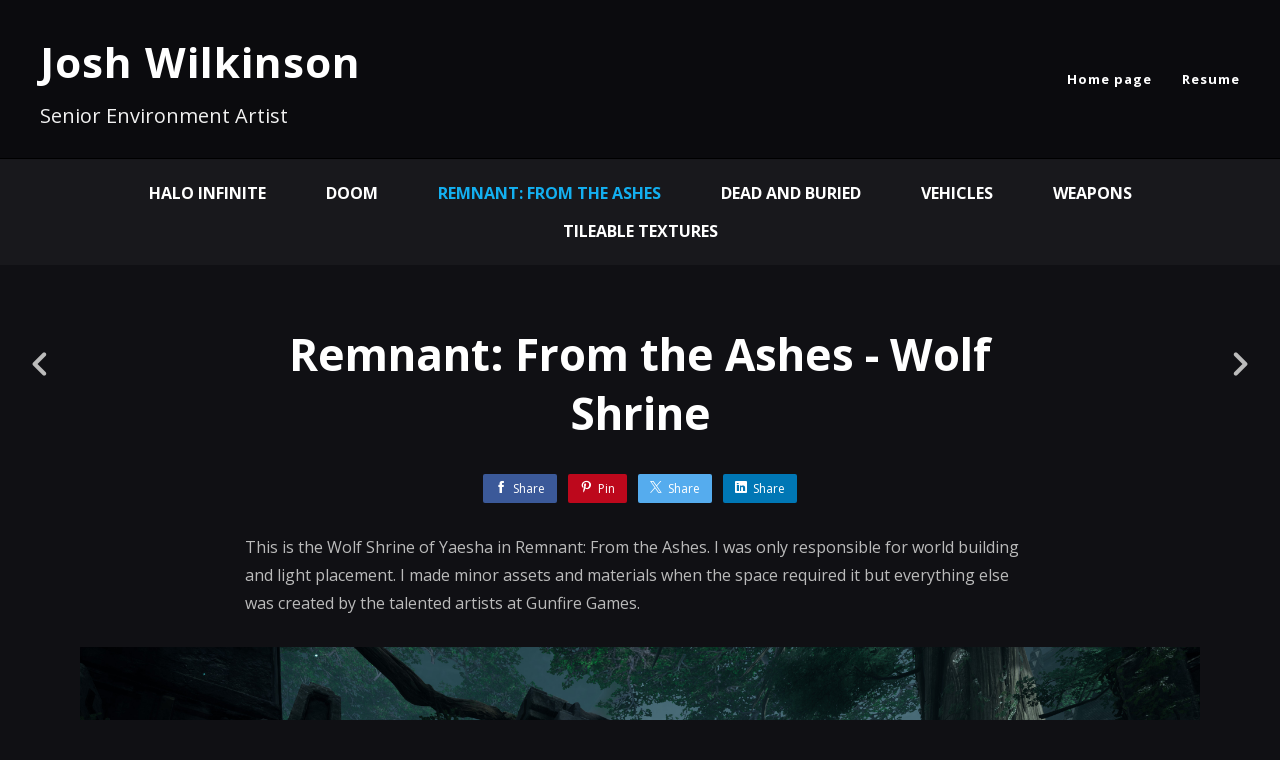

--- FILE ---
content_type: text/html; charset=utf-8
request_url: https://joshwilkinson3d.com/projects/4bBkAn?album_id=1698307
body_size: 3351
content:
<!DOCTYPE html><html lang="en"><head><meta charset="utf-8" /><meta content="IE=edge" http-equiv="X-UA-Compatible" /><meta content="width=device-width, initial-scale=1.0" name="viewport" /><link href="https://fonts.googleapis.com/css?family=Open+Sans:400,400i,700,900|Open+Sans:400,700,900|PT+Mono" rel="stylesheet" /><link rel="stylesheet" media="screen" href="/assets/website-26325af48fcf4085dc968ace4e7c8c3ac5dfac87066c2008a18f3777550573ed.css" /><link rel="stylesheet" media="screen" href="/assets/website/basic-90847845f7b4faaa9614c1d3f04d276f086c656cf87697a89f5d52cda153645c.css" /><link rel="stylesheet" media="screen" href="/asset/css/custom-user-5947-1769842598-theme-basic-0feb40d314fc3d0cfb312a8e399f3c9c-1732839062.css" /><style></style><link rel="shortcut icon" type="image/x-icon" href="https://cdn.artstation.com/static_media/placeholders/user/portfolio_favicon/default.png" /><title>Josh Wilkinson - Remnant: From the Ashes - Wolf Shrine</title>
<meta name="description" content="This is the Wolf Shrine of Yaesha in Remnant: From the Ashes. I was only responsible for world building and light placement. I made minor assets and materials when the space required it but everything else was created by the talented artists at Gunfire" />
<meta name="twitter:site_name" content="Josh Wilkinson" />
<meta name="twitter:title" content="Remnant: From the Ashes - Wolf Shrine" />
<meta name="twitter:card" content="summary_large_image" />
<meta name="twitter:description" content="This is the Wolf Shrine of Yaesha in Remnant: From the Ashes. I was only responsible for world building and light placement. I made minor assets and materials when the space required it but everything else was created by the talented artists at Gunfire Games." />
<meta name="twitter:image" content="https://cdna.artstation.com/p/assets/covers/images/020/078/654/large/josh-wilkinson-wolfshrine.jpg?1566277546" />
<meta property="og:url" content="https://joshwilkinson3d.com/projects/4bBkAn?album_id=1698307" />
<meta property="og:site_name" content="Josh Wilkinson" />
<meta property="og:title" content="Remnant: From the Ashes - Wolf Shrine" />
<meta property="og:image" content="https://cdna.artstation.com/p/assets/covers/images/020/078/654/large/josh-wilkinson-wolfshrine.jpg?1566277546" />
<meta property="og:description" content="This is the Wolf Shrine of Yaesha in Remnant: From the Ashes. I was only responsible for world building and light placement. I made minor assets and materials when the space required it but everything else was created by the talented artists at Gunfire Games." />
<meta property="og:image:width" content="1920" />
<meta property="og:type" content="website" />
<meta name="image" content="https://cdna.artstation.com/p/assets/covers/images/020/078/654/large/josh-wilkinson-wolfshrine.jpg?1566277546" />
<meta name="og_twitter_card" content="summary_large_image" />
<meta name="robots" content="index, NoAI" /><link rel="alternate" type="application/rss+xml" title="Josh Wilkinson on ArtStation" href="https://joshwilkinson.artstation.com/rss" /><!-- Common head js --><script src="/assets/layout/common_head_js.bundle.87cd8cc13f51041e4c5c.js"></script><script>window._epicEnableCookieGuard = false</script><script src="https://tracking.epicgames.com/tracking.js" async defer="defer"></script><script>environment = "production";
window.websocket_host = "https://ws.artstation.com";</script><script>window.api                         = {};
window.api.notifications           = {};
window.api.messaging               = {};
window.api.websockets              = {};
window.api.notifications.enabled   = true;
window.api.messaging.enabled       = true;
window.api.websockets.enabled      = true;
window.api.google_auth_client_id   = "439315463592-150g9t6k7vft6cd71k6s6jqelg9hgr4e.apps.googleusercontent.com";
window.api.facebook_app_id         = "249255215230397";
window.talon_settings              = {};
window.talon_settings.enabled      = true;
window.talon_settings.flow_id      = 'artstation_prod';</script><script>window.user_id = null;
window.user_show_adult = false;</script><script>window.upload_config = {
  maxImageSize: 10485760,
  maxMarmosetFileSize: 15728640,
  maxPdfFileSize: 20971520,
  maxPanoFileSize: 10485760,
  maxVideoClipFileSize: 26214400
};</script><script>window.angular_debug_enabled = false;
window.locale = "en";
I18n = {}
I18n.defaultLocale = "en";
I18n.locale = "en";
window.artstation_config = {
  preloaded_feed_comments_count: 5,
  preloaded_challenge_announcement_replies_count: 5
};</script><script>window.pro_member = true;</script><script src="https://js.hcaptcha.com/1/api.js?render=explicit&uj=true" async defer></script></head><body class="theme-basic project"><div id="top"></div><div class="site-wrapper"><header class="site-header"><div class="container-lg"><div class="row row-middle"><div class="site-header-col-left"><div class="site-title title-font"><a href="/">Josh Wilkinson</a><div class="site-subtitle visible-desktop">Senior Environment Artist</div></div></div><div class="site-header-col-right text-right"><div class="hidden-desktop site-header-menu-btn" data-responsive-nav-toggle-btn=""><div class="menu-icon"><span class="menu-icon-line"></span><span class="menu-icon-line"></span><span class="menu-icon-line"></span></div></div><div class="visible-desktop"><div class="header-nav"><div class="header-nav-item"><a target="_self" href="/">Home page</a></div><div class="header-nav-item"><a target="_self" href="/resume">Resume</a></div></div></div></div></div><div class="responsive-nav-container hidden-desktop"><ul class="nav header-nav"><li class="header-nav-item"><a target="_self" href="/">Home page</a></li><li class="header-nav-item"><a target="_self" href="/resume">Resume</a></li></ul></div></div></header><div class="nav-album"><ul class="nav-inline"><li><a href="/albums/5194518">Halo Infinite</a></li><li><a href="/albums/5220676">Doom</a></li><li class="active"><a href="/albums/1698307">Remnant: From the Ashes</a></li><li><a href="/albums/3189324">Dead And Buried</a></li><li><a href="/albums/3195073">Vehicles</a></li><li><a href="/albums/3195074">Weapons</a></li><li><a href="/albums/568341">Tileable Textures</a></li></ul></div><input type="hidden" name="previous_project" id="previous_project" value="/projects/KaQ4AX?album_id=1698307" /><input type="hidden" name="next_project" id="next_project" value="/projects/nQyNnE?album_id=1698307" /><a class="project-page-prev" href="/projects/KaQ4AX?album_id=1698307"><span class="far fa-angle-left"></span></a><a class="project-page-next" href="/projects/nQyNnE?album_id=1698307"><span class="far fa-angle-right"></span></a><div class="project-page"><div class="project-section"><div class="container-sm"><h1 class="text-center">Remnant: From the Ashes - Wolf Shrine</h1><div class="s-icons"><div class="s-icons-inner"><button class="s-icon s-fb" data-href="" data-sharer="facebookLegacy" type="button"><span class="ik ik-sh-facebook"></span><span class="s-text">Share</span></button><button class="s-icon s-pin" data-href="" data-media="" data-sharer="pinterest" data-title="" type="button"><span class="ik ik-sh-pinterest"></span><span class="s-text">Pin</span></button><button class="s-icon s-tweet" data-href="" data-sharer="twitter" data-title="" type="button"><span class="ik ik-sh-twitter"></span><span class="s-text">Share</span></button><button class="s-icon s-linked" data-href="" data-sharer="linkedin" data-title="" type="button"><span class="ik ik-sh-linkedin"></span><span class="s-text">Share</span></button></div></div><div class="project-description"><p>This is the Wolf Shrine of Yaesha in Remnant: From the Ashes. I was only responsible for world building and light placement. I made minor assets and materials when the space required it but everything else was created by the talented artists at Gunfire Games.</p></div></div></div><div class="project-section"><div class="block-image text-center"><a class="colorbox-gal" data-colorbox="true" href="https://cdnb.artstation.com/p/assets/images/images/020/078/627/large/josh-wilkinson-wilkinson-wofshrine-back.jpg?1566277459"><picture><source media="(min-width: 1920px)" srcset="https://cdnb.artstation.com/p/assets/images/images/020/078/627/4k/josh-wilkinson-wilkinson-wofshrine-back.jpg?1566277459" /><source media="(min-width: 1200px)" srcset="" /><source media="(min-width: 768px)" srcset="" /><source media="(min-width: 0)" srcset="" /><img class="project-assets-image img-responsive constrained" alt="" src="https://cdnb.artstation.com/p/assets/images/images/020/078/627/4k/josh-wilkinson-wilkinson-wofshrine-back.jpg?1566277459" /></picture></a></div></div><div class="project-section"></div><div class="project-section"><div class="block-image text-center"><a class="colorbox-gal" data-colorbox="true" href="https://cdna.artstation.com/p/assets/images/images/020/078/634/large/josh-wilkinson-wilkinson-wofshrine-front.jpg?1566277466"><picture><source media="(min-width: 1920px)" srcset="https://cdna.artstation.com/p/assets/images/images/020/078/634/4k/josh-wilkinson-wilkinson-wofshrine-front.jpg?1566277466" /><source media="(min-width: 1200px)" srcset="" /><source media="(min-width: 768px)" srcset="" /><source media="(min-width: 0)" srcset="" /><img class="project-assets-image img-responsive constrained" alt="" src="https://cdna.artstation.com/p/assets/images/images/020/078/634/4k/josh-wilkinson-wilkinson-wofshrine-front.jpg?1566277466" /></picture></a></div></div><div class="project-section"><div class="block-image text-center"><a class="colorbox-gal" data-colorbox="true" href="https://cdna.artstation.com/p/assets/images/images/020/078/638/large/josh-wilkinson-wilkinson-wolfshrine-balcony.jpg?1566277471"><picture><source media="(min-width: 1920px)" srcset="https://cdna.artstation.com/p/assets/images/images/020/078/638/4k/josh-wilkinson-wilkinson-wolfshrine-balcony.jpg?1566277471" /><source media="(min-width: 1200px)" srcset="" /><source media="(min-width: 768px)" srcset="" /><source media="(min-width: 0)" srcset="" /><img class="project-assets-image img-responsive constrained" alt="" src="https://cdna.artstation.com/p/assets/images/images/020/078/638/4k/josh-wilkinson-wilkinson-wolfshrine-balcony.jpg?1566277471" /></picture></a></div></div><div class="project-section"><div class="block-image text-center"><a class="colorbox-gal" data-colorbox="true" href="https://cdnb.artstation.com/p/assets/images/images/020/078/623/large/josh-wilkinson-wilkinson-wolfshrine-door.jpg?1566277453"><picture><source media="(min-width: 1920px)" srcset="https://cdnb.artstation.com/p/assets/images/images/020/078/623/4k/josh-wilkinson-wilkinson-wolfshrine-door.jpg?1566277453" /><source media="(min-width: 1200px)" srcset="" /><source media="(min-width: 768px)" srcset="" /><source media="(min-width: 0)" srcset="" /><img class="project-assets-image img-responsive constrained" alt="" src="https://cdnb.artstation.com/p/assets/images/images/020/078/623/4k/josh-wilkinson-wilkinson-wolfshrine-door.jpg?1566277453" /></picture></a></div></div><div class="report-section"><div class="dropdown"><a class="dropdown-toggle" role="button"><i class="far fa-flag fa-pad-right"></i><span>Report</span></a><ul class="dropdown-menu"><li class="dropdown-menu-item"><a href="https://safety.epicgames.com/en-US/policies/reporting-misconduct/submit-report?product_id=artstation_content_report&amp;content_id=5565902&amp;content_type=project" target="_blank"><i class="material-icons-round far icon-pad-right">description</i><span>Content</span></a></li><li class="dropdown-menu-item"><a href="https://safety.epicgames.com/en-US/policies/reporting-misconduct/submit-report?product_id=artstation_content_report&amp;content_id=5947&amp;content_type=user_website" target="_blank"><i class="material-icons-round far icon-pad-right">person</i><span>User</span></a></li></ul></div></div></div></div><footer class="site-footer"><a class="btt scrolltoel" href="#top"></a><div class="container-lg"><div class="row row-middle"><div class="col-12 col-tablet-4"><div class="footer-container"><div class="fo-social ik-style-solid ik-frame-circle ik-color-colors"><div class="fo-social-item"><a class="fo-social-link ik ik-artstation ik-s-artstation" href="https://www.artstation.com/joshwilkinson"></a></div><div class="fo-social-item"><a class="fo-social-link ik ik-linkedin ik-s-linkedin" target="_blank" href="https://www.linkedin.com/in/joshwilkinson3d"></a></div><div class="fo-social-item"><a class="fo-social-link ik ik-instagram ik-s-instagram" target="_blank" href="https://www.instagram.com/bringmeasunkist"></a></div></div></div></div><div class="col-12 col-tablet-4 text-center"><div class="footer-container"><a class="contacts" href="mailto:JoshWilkinson3D@gmail.com"><span class="icon icon-lg icon-mail-send icon-pad-right"></span><span>Contact</span></a></div></div><div class="col-12 col-tablet-4 text-tablet-right"><div class="footer-container"><div class="copy">© All rights reserved</div></div></div></div></div></footer><script src="/assets/website-e5996ef0f429971584907debb6b413ebaf705162603c946acbdd2496ef376f8a.js"></script><script src="/asset/js/slides.js"></script><script src="/asset/js/fldGrd.min.js"></script><script src="/asset/js/app.js?v=user-5947-1769842598-theme-basic-0feb40d314fc3d0cfb312a8e399f3c9c-1732839062"></script><script src="//unpkg.com/css-vars-ponyfill@1"></script><script>cssVars({
  onlyLegacy: true
});</script><script async="" defer="" src="//assets.pinterest.com/js/pinit.js" type="text/javascript"></script></body></html>

--- FILE ---
content_type: text/css; charset=utf-8
request_url: https://joshwilkinson3d.com/asset/css/custom-user-5947-1769842598-theme-basic-0feb40d314fc3d0cfb312a8e399f3c9c-1732839062.css
body_size: 905
content:
:root {
  --link-color:                 #13aff0;
  --link-color-darker:          #0c8ec4;
  --border-color:               #383838;
  --border-color-lighter:       #454545;
  --subtitle-color:             #f1f1f1;
  --site-title-color:           #ffffff;
  --site-title-color-darkest:   #cccccc;
  --page-title-color:           #fff;
  --body-bg:                    #101014;
  --body-bg-rgb:                16, 16, 20;
  --body-bg-lighter:            #272730;
  --body-bg-darker:             #050506;
  --body-bg-darkest:            black;
  --body-color:                 #bbbbbb;
  --body-color-rgb:             187, 187, 187;
  --body-color-darkest:         #888888;
  --header-bg:                  #000000;
  --header-bg-rgb:              0, 0, 0;
  --header-bg-darker:           black;
  --nav-album-bg:               #18181C;
  --footer-bg:                  #18181C;
  --footer-text-color:          #bbbbbb;
  --lib-perfect-scrollbar-bg:   #393947;
  --component-notify-bg:        #272730;
  --lightness-body-5:           #1b1b22;
  --lightness-body-10:          #272730;
  --font-family-primary:        'Open Sans', Helvetica, Arial, sans-serif;
  --font-family-secondary:      'Open Sans', Helvetica, Arial, sans-serif; }

/* Custom options via Theme Customizer */
.site-title a {
  font-weight: 900;
  letter-spacing: 1px; }
  @media (min-width: 70em) {
    .site-title a {
      font-size: 42px; } }
.site-title .site-subtitle {
  font-weight: 400;
  letter-spacing: 0px; }
  @media (min-width: 70em) {
    .site-title .site-subtitle {
      font-size: 20px; } }
body, p, .project-page {
  font-weight: 400;
  letter-spacing: 0px; }
  @media (min-width: 70em) {
    body, p, .project-page {
      font-size: 16px; } }
.site-footer .copy, .site-footer .contacts {
  font-weight: 400;
  letter-spacing: 0px; }
  @media (min-width: 70em) {
    .site-footer .copy, .site-footer .contacts {
      font-size: 14px; } }
